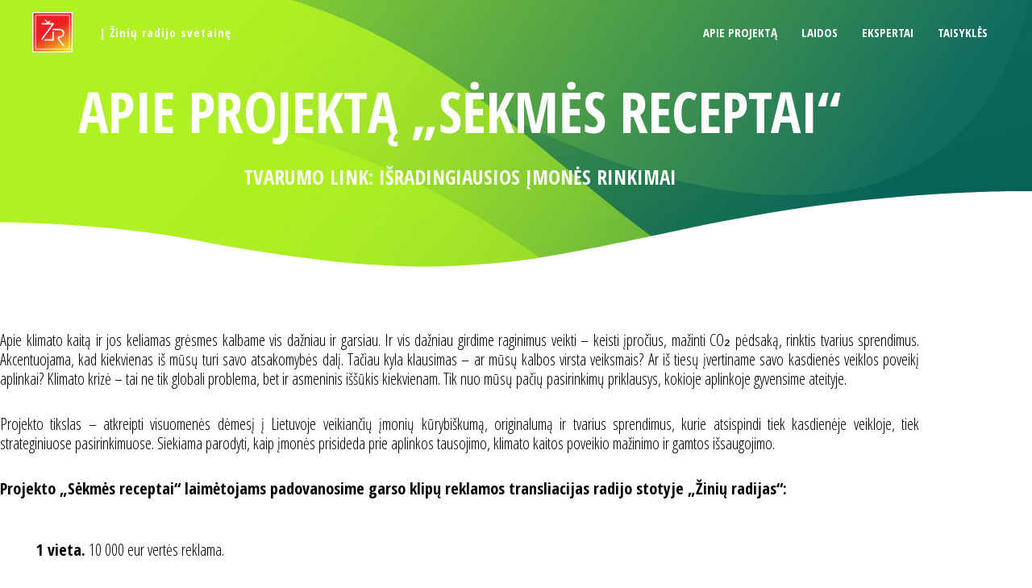

--- FILE ---
content_type: text/css
request_url: https://sekmesreceptai.ziniuradijas.lt/wp-content/uploads/elementor/css/post-251.css?ver=1768544917
body_size: 1554
content:
.elementor-251 .elementor-element.elementor-element-6e08c984:not(.elementor-motion-effects-element-type-background), .elementor-251 .elementor-element.elementor-element-6e08c984 > .elementor-motion-effects-container > .elementor-motion-effects-layer{background-image:url("https://sekmesreceptai.ziniuradijas.lt/wp-content/uploads/2025/07/5_alpj1.jpg");background-position:center center;background-repeat:no-repeat;background-size:cover;}.elementor-251 .elementor-element.elementor-element-6e08c984 > .elementor-container{min-height:50vh;}.elementor-251 .elementor-element.elementor-element-6e08c984{transition:background 0.3s, border 0.3s, border-radius 0.3s, box-shadow 0.3s;margin-top:0em;margin-bottom:0em;padding:0px 0px 0px 0px;}.elementor-251 .elementor-element.elementor-element-6e08c984 > .elementor-background-overlay{transition:background 0.3s, border-radius 0.3s, opacity 0.3s;}.elementor-251 .elementor-element.elementor-element-6e08c984 > .elementor-shape-bottom svg{width:calc(150% + 1.3px);height:100px;transform:translateX(-50%) rotateY(180deg);}.elementor-251 .elementor-element.elementor-element-1a92067 > .elementor-widget-container{margin:50px 0px 0px 0px;}.elementor-251 .elementor-element.elementor-element-1a92067{text-align:center;}.elementor-251 .elementor-element.elementor-element-1a92067 .elementor-heading-title{font-family:"Open Sans Condensed", Sans-serif;font-size:70px;font-weight:600;text-transform:uppercase;color:#FFFFFF;}.elementor-251 .elementor-element.elementor-element-79937fa{text-align:center;font-size:25px;text-transform:uppercase;color:#FFFFFF;}.elementor-251 .elementor-element.elementor-element-75caef3 > .elementor-container{min-height:60vh;}.elementor-251 .elementor-element.elementor-element-75caef3{transition:background 0.3s, border 0.3s, border-radius 0.3s, box-shadow 0.3s;margin-top:0em;margin-bottom:0em;padding:0px 0px 0px 0px;}.elementor-251 .elementor-element.elementor-element-75caef3 > .elementor-background-overlay{transition:background 0.3s, border-radius 0.3s, opacity 0.3s;}.elementor-251 .elementor-element.elementor-element-75caef3 > .elementor-shape-bottom svg{width:calc(150% + 1.3px);height:100px;transform:translateX(-50%) rotateY(180deg);}.elementor-251 .elementor-element.elementor-element-52bb57d > .elementor-element-populated{margin:05em 0em 0em 0em;--e-column-margin-right:0em;--e-column-margin-left:0em;padding:0px 0px 0px 0px;}.elementor-251 .elementor-element.elementor-element-fb649c2{text-align:justify;font-family:"Open Sans Condensed", Sans-serif;font-size:20px;font-weight:500;color:#000000;}.elementor-251 .elementor-element.elementor-element-04642f7 > .elementor-widget-container{padding:0px 0px 0px 045px;}.elementor-251 .elementor-element.elementor-element-04642f7{text-align:justify;font-family:"Open Sans Condensed", Sans-serif;font-size:20px;font-weight:500;color:#000000;}.elementor-251 .elementor-element.elementor-element-e5d7b5c{text-align:justify;font-family:"Open Sans Condensed", Sans-serif;font-size:20px;font-weight:500;color:#000000;}.elementor-251 .elementor-element.elementor-element-be182f3{--divider-border-style:solid;--divider-color:#81B94D;--divider-border-width:1px;}.elementor-251 .elementor-element.elementor-element-be182f3 .elementor-divider-separator{width:55%;margin:0 auto;margin-center:0;}.elementor-251 .elementor-element.elementor-element-be182f3 .elementor-divider{text-align:center;padding-block-start:15px;padding-block-end:15px;}.elementor-251 .elementor-element.elementor-element-d1c277d{text-align:center;color:#81B94D;}.elementor-251 .elementor-element.elementor-element-386e6f0d:not(.elementor-motion-effects-element-type-background), .elementor-251 .elementor-element.elementor-element-386e6f0d > .elementor-motion-effects-container > .elementor-motion-effects-layer{background-color:#FF4D00;background-image:url("https://sekmesreceptai.ziniuradijas.lt/wp-content/uploads/2025/07/5_alpj1.jpg");background-position:bottom center;background-repeat:no-repeat;background-size:cover;}.elementor-251 .elementor-element.elementor-element-386e6f0d{transition:background 0.3s, border 0.3s, border-radius 0.3s, box-shadow 0.3s;padding:35px 0px 35px 0px;}.elementor-251 .elementor-element.elementor-element-386e6f0d > .elementor-background-overlay{transition:background 0.3s, border-radius 0.3s, opacity 0.3s;}.elementor-251 .elementor-element.elementor-element-386e6f0d > .elementor-shape-top svg{width:calc(100% + 1.3px);height:22px;}.elementor-251 .elementor-element.elementor-element-54a5964a .elementor-heading-title{font-weight:600;color:#FFFFFF;}.elementor-bc-flex-widget .elementor-251 .elementor-element.elementor-element-3ce6d522.elementor-column .elementor-widget-wrap{align-items:center;}.elementor-251 .elementor-element.elementor-element-3ce6d522.elementor-column.elementor-element[data-element_type="column"] > .elementor-widget-wrap.elementor-element-populated{align-content:center;align-items:center;}.elementor-251 .elementor-element.elementor-element-3ce6d522.elementor-column > .elementor-widget-wrap{justify-content:center;}.elementor-251 .elementor-element.elementor-element-3ce6d522 > .elementor-element-populated{padding:0px 0px 0px 0px;}.elementor-251 .elementor-element.elementor-element-268c18ab{width:var( --container-widget-width, 67.098% );max-width:67.098%;--container-widget-width:67.098%;--container-widget-flex-grow:0;}.elementor-bc-flex-widget .elementor-251 .elementor-element.elementor-element-18839d82.elementor-column .elementor-widget-wrap{align-items:center;}.elementor-251 .elementor-element.elementor-element-18839d82.elementor-column.elementor-element[data-element_type="column"] > .elementor-widget-wrap.elementor-element-populated{align-content:center;align-items:center;}.elementor-251 .elementor-element.elementor-element-18839d82.elementor-column > .elementor-widget-wrap{justify-content:center;}.elementor-251 .elementor-element.elementor-element-18839d82 > .elementor-element-populated{margin:0px 0px 0px 0px;--e-column-margin-right:0px;--e-column-margin-left:0px;padding:0px 0px 0px 0px;}.elementor-251 .elementor-element.elementor-element-5ec1a9e{width:var( --container-widget-width, 67.098% );max-width:67.098%;--container-widget-width:67.098%;--container-widget-flex-grow:0;}.elementor-bc-flex-widget .elementor-251 .elementor-element.elementor-element-7680db2b.elementor-column .elementor-widget-wrap{align-items:center;}.elementor-251 .elementor-element.elementor-element-7680db2b.elementor-column.elementor-element[data-element_type="column"] > .elementor-widget-wrap.elementor-element-populated{align-content:center;align-items:center;}.elementor-251 .elementor-element.elementor-element-7680db2b.elementor-column > .elementor-widget-wrap{justify-content:center;}.elementor-251 .elementor-element.elementor-element-7680db2b > .elementor-element-populated{margin:0px 0px 0px 0px;--e-column-margin-right:0px;--e-column-margin-left:0px;padding:0px 0px 0px 0px;}.elementor-251 .elementor-element.elementor-element-534d957{width:var( --container-widget-width, 67.098% );max-width:67.098%;--container-widget-width:67.098%;--container-widget-flex-grow:0;}.elementor-bc-flex-widget .elementor-251 .elementor-element.elementor-element-9ec356b.elementor-column .elementor-widget-wrap{align-items:center;}.elementor-251 .elementor-element.elementor-element-9ec356b.elementor-column.elementor-element[data-element_type="column"] > .elementor-widget-wrap.elementor-element-populated{align-content:center;align-items:center;}.elementor-251 .elementor-element.elementor-element-9ec356b.elementor-column > .elementor-widget-wrap{justify-content:center;}.elementor-251 .elementor-element.elementor-element-9ec356b > .elementor-element-populated{margin:0px 0px 0px 0px;--e-column-margin-right:0px;--e-column-margin-left:0px;padding:0px 0px 0px 0px;}.elementor-251 .elementor-element.elementor-element-a495e89{width:var( --container-widget-width, 67.098% );max-width:67.098%;--container-widget-width:67.098%;--container-widget-flex-grow:0;}body:not(.rtl) .elementor-251 .elementor-element.elementor-element-3059294a{right:0px;}body.rtl .elementor-251 .elementor-element.elementor-element-3059294a{left:0px;}.elementor-251 .elementor-element.elementor-element-3059294a{bottom:0px;color:#FFFFFF;}.elementor-251 .elementor-element.elementor-element-dadf12c{color:#FFFFFF;}:root{--page-title-display:none;}@media(min-width:768px){.elementor-251 .elementor-element.elementor-element-2ae36310{width:65%;}.elementor-251 .elementor-element.elementor-element-575cb614{width:34.956%;}}@media(max-width:1024px){.elementor-251 .elementor-element.elementor-element-6e08c984{margin-top:0px;margin-bottom:0px;padding:0px 0px 50px 0px;}.elementor-251 .elementor-element.elementor-element-1a92067 .elementor-heading-title{font-size:40px;}.elementor-251 .elementor-element.elementor-element-79937fa{font-size:20px;}.elementor-251 .elementor-element.elementor-element-75caef3{margin-top:0px;margin-bottom:0px;padding:0px 0px 50px 0px;}.elementor-251 .elementor-element.elementor-element-52bb57d > .elementor-element-populated{padding:4em 4em 4em 4em;}body:not(.rtl) .elementor-251 .elementor-element.elementor-element-3059294a{right:25px;}body.rtl .elementor-251 .elementor-element.elementor-element-3059294a{left:25px;}}@media(max-width:767px){.elementor-251 .elementor-element.elementor-element-6e08c984 > .elementor-shape-bottom svg{width:calc(250% + 1.3px);height:50px;}.elementor-251 .elementor-element.elementor-element-6e08c984{padding:0em 0em 0em 0em;}.elementor-251 .elementor-element.elementor-element-1a92067 .elementor-heading-title{font-size:20px;}.elementor-251 .elementor-element.elementor-element-79937fa > .elementor-widget-container{margin:0px 25px 0px 25px;}.elementor-251 .elementor-element.elementor-element-79937fa{font-size:16px;}.elementor-251 .elementor-element.elementor-element-75caef3{padding:0em 0em 0em 0em;}.elementor-251 .elementor-element.elementor-element-52bb57d > .elementor-element-populated{margin:02em 0em 0em 0em;--e-column-margin-right:0em;--e-column-margin-left:0em;padding:1em 1em 1em 1em;}.elementor-251 .elementor-element.elementor-element-fb649c2 > .elementor-widget-container{padding:0px 15px 0px 15px;}.elementor-251 .elementor-element.elementor-element-fb649c2{font-size:14px;}.elementor-251 .elementor-element.elementor-element-04642f7 > .elementor-widget-container{padding:0px 15px 0px 15px;}.elementor-251 .elementor-element.elementor-element-04642f7{font-size:14px;}.elementor-251 .elementor-element.elementor-element-e5d7b5c > .elementor-widget-container{padding:0px 15px 0px 15px;}.elementor-251 .elementor-element.elementor-element-e5d7b5c{font-size:14px;}.elementor-251 .elementor-element.elementor-element-54a5964a{text-align:center;}.elementor-251 .elementor-element.elementor-element-1066b10f > .elementor-container{max-width:500px;}.elementor-251 .elementor-element.elementor-element-1066b10f .elementor-column-gap-custom .elementor-column > .elementor-element-populated{padding:20px;}.elementor-251 .elementor-element.elementor-element-1066b10f{padding:0px 50px 0px 50px;}}@media(max-width:1024px) and (min-width:768px){.elementor-251 .elementor-element.elementor-element-52bb57d{width:100%;}}@media(min-width:1025px){.elementor-251 .elementor-element.elementor-element-6e08c984:not(.elementor-motion-effects-element-type-background), .elementor-251 .elementor-element.elementor-element-6e08c984 > .elementor-motion-effects-container > .elementor-motion-effects-layer{background-attachment:fixed;}.elementor-251 .elementor-element.elementor-element-386e6f0d:not(.elementor-motion-effects-element-type-background), .elementor-251 .elementor-element.elementor-element-386e6f0d > .elementor-motion-effects-container > .elementor-motion-effects-layer{background-attachment:fixed;}}